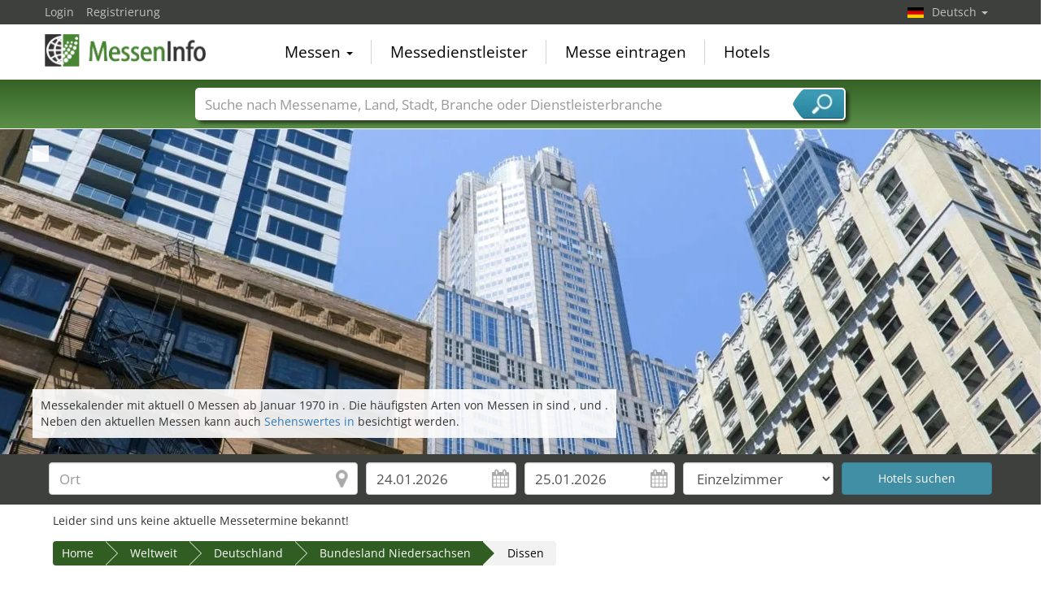

--- FILE ---
content_type: text/html; charset=utf-8
request_url: https://www.messeninfo.de/Dissen-X3368-S1-Messen-Dissen.html
body_size: 5618
content:
<!DOCTYPE html>
<html lang="de">
	<head><title>Leider keine Ergebnisse gefunden</title><meta name="agd-partner-manual-verification" /><meta charset="utf-8"><meta http-equiv="content-type" content="text/html; charset=utf-8"/><meta name="description" content=" Messen in  ab Januar 1970 haben folgende aktuelle Messetermine ergeben:  "/><meta name="keywords" content=""/><link rel="icon" href="/faviconV2.png" type="image/x-icon"/> <link rel="shortcut icon" href="/faviconV2.png" type="image/x-icon"/><link rel="apple-touch-icon" sizes="180x180" href="/apple-touch-icon.png" type="image/x-icon"><meta name="msapplication-TileColor" content="#da532c"><meta name="theme-color" content="#ffffff"><meta name="content-language" content="de"/> <meta name="google-site-verification" content="yjLjqLUQ4I-56ETbjx9WDfLU9wC38h5IvnxDu62I20c"/> <meta name="page-type" content=""/>  <meta name="robots" content="index, follow"/>  <meta name="viewport" content="width=device-width, initial-scale=1.0, maximum-scale=6.0, user-scalable=yes"/> <!-- metaextra --> <!-- metaextra --> <link rel="stylesheet" href="/css/bootstrap.min.css" /> <link rel="stylesheet" href="/css/font-awesome.min.css" media="print"
  onload="this.media='all'; this.onload = null"/>
				<link href="/usercp/css/system/messen.less" type="text/css" rel="stylesheet" /> 
	<link href="/css/jquery-ui.min.css" type="text/css" rel="stylesheet" media="print"
  onload="this.media='all'; this.onload = null"/> <script src="/usercp/public/javascript/libs/jquery.js"></script><script src="/usercp/public/javascript/libs/jquery-ui/jquery-ui.min.js"></script> <script src="/usercp/public/javascript/libs/bootstrap.js"  async></script> <script src="/usercp/public/javascript/libs/daty.js"  async></script> <script src="/js/knockout.js"></script> 
	 <link rel="preload" fetchpriority="high" as="image" href="https://www.messeninfo.de/usercp/css/system/images/logos/logo_de.webp" type="image/webp">

    <script src="/js/ls.unveilhooks.min.js" async=""></script>
    <script src="/js/lazysizes.min.js" async=""></script>
    <link rel="stylesheet" href="/gdpr/easycookie/cookieconsent.css" media="print" onload="this.media='all'">
	<link rel="preload" fetchpriority="high" as="image" href="https://www.messeninfo.de/usercp/css/system/images/platzhalter/hg_orte_1900.webp" type="image/webp">
	    
    <!-- Global site tag (gtag.js) - Google Analytics -->
<script async  src="https://www.googletagmanager.com/gtag/js?id=G-R57EW5ZHBE"></script>
<script>
  window.dataLayer = window.dataLayer || [];
  function gtag(){dataLayer.push(arguments);}
  gtag('js', new Date());
  gtag('config', 'G-R57EW5ZHBE');
  gtag('config', 'UA-5321624-2');
</script>
    
    <!-- AdSense-Script mit ASYNC -->
    <script data-cookiecategory="targeting" async src="//pagead2.googlesyndication.com/pagead/js/adsbygoogle.js"></script>
    
  </head>
   <body class=" unscrolled backdrop_messekalender slim_header"><!-- end: head.tpl -->
<div class="main_main">
	<!-- BEGIN INCLUDE CONTENT-->
	





<!-- Werbung Google Adsense 
Script adsbygoogle.js wird nur einmal aufgerufen (und zwar in diesem Template)
adsbygoogle wird hier zweimal beim ersten Laden der Seite aufgerufen: für Anzeige oben und erste Anzeige in Liste
Alle weiteren Aufrufe von adsbygoogle dann in /js/inifiniteScroll.js nach erfolgreichem Laden (ajax Aufruf success Zeile 382)
-->
<style>
.toggleView span {
  width: 42px;
  height: 30px;
  display: block;
  border-radius: 3px;
  color: #2d5f24;
  font-size: 18px;
  line-height: 30px;
  text-align: center;
  font-weight: normal;
}
	
.toggleView a {
  color: #2d5f24;
  text-align: center;
  font-weight: normal;
}
	
	
.toggleView span.active {
  background: #2d5f24;
  color: #fff;
}
	
.toggleView span.active a{
  background: #2d5f24;
  color: #fff;
}

.toggleView span.active:after {
  content: "";
  display: block;
  position: absolute;
  margin-top: 0px;
  margin-left: 13px;
  width: 0;
  border-width: 8px 8px 0;
  border-style: solid;
  border-color: #2d5f24 transparent;
}
</style>

<script  data-cookiecategory="targeting" async src="//pagead2.googlesyndication.com/pagead/js/adsbygoogle.js"></script>

<section class="white">


   <div class="component moodPicture" style="background-image:url('/usercp/css/system/images/platzhalter/hg_orte_1900.webp');background-size:auto 400px; height:400px;">


	
	<div class="title">
					<h1></h1>
		
	</div>


	
	<div class="description">

					<p>Messekalender mit aktuell 0 Messen ab Januar 1970 in . Die häufigsten Arten von Messen in  sind ,  und .</p>
							Neben den aktuellen Messen kann auch
				<a href="Sehenswertes--city3368.html" title="Sehenswertes in ">Sehenswertes in </a>
				besichtigt werden.
			
		
		

		
	</div>

	

	<div class="sidePicture" style="background-image:url('');">


	</div>


		

</div>





    <div class="blackbeard messe_filter">

        <div style="padding-top:10px;"></div>

        <div id="hotelSucheStripe">
        

<form id="hotelsucheForm" action="" method="POST">


		

			<div class="container hotelsuche_row hotelsuche_row1">
				<div class="row narrow low-profile">


				<div class="col col-sm-4">


					<input
							id="Destination"
							placeholder="Ort"
							class="form-control location"
							type="text"
							name="Destination"
							autocomplete="off"
														value=""
							>


				</div>
				<div class="col col-sm-2">


					<input
							type="text"
							class="form-control datepicker hotelsuche-from date"
							name="startDate"
							value="24.01.2026"
							placeholder="Anreise"
														>


				</div>
				<div class="col col-sm-2">


					<input
							type="text"
							name="endDate"
							class="form-control datepicker hotelsuche-to date"
							placeholder="Abreise"
							value="25.01.2026"
														>


				</div>
				<div class="col col-sm-2">


					<select
							name="RoomType"
							class="form-control"
														>
						<option value="SingleRoom">Einzelzimmer</option>
						<option value="DoubleRoom">Doppelzimmer</option>
					</select>


				</div>

				<div class="col col-sm-2">

											<input
								type="submit"
								id="staticSubmit"
								class="btn btn-block btn-primary"
								value="Hotels suchen"
								/>
					

				</div>


			</div>
			</div>

			
		

		<input
				type="hidden"
				value="24"
				name="startDay"
				placeholder="startDay"
				class="form-control"
		        				style="color:#000;">
		<input
				type="hidden"
		        value="01"
				name="startMonth"
				placeholder="startMonth"
		        class="form-control"
								style="color:#000;">
		<input
				type="hidden"
				value="2026"
				name="startYear"
				placeholder="startYear"
				class="form-control"
		        				style="color:#000;">
		<input
				type="hidden"
				value="25"
				name="endDay"
				placeholder="endDay"
				class="form-control"
		        				style="color:#000;">
		<input
				type="hidden"
				value="01"
				name="endMonth"
				placeholder="endMonth"
				class="form-control"
		        				style="color:#000;">
		<input
				type="hidden"
				value="2026"
				name="endYear"
				placeholder="endYear"
				class="form-control"
		        				style="color:#000;">


		<div class="row narrow low-profile">

			<div class="col col-sm-3">

				<input
						type="hidden"
						value=""
						name="latitude"
						placeholder="latitude"
						class="form-control"
												style="color:#000;">

			</div>
			<div class="col col-sm-3">

				<input
						type="hidden"
						value=""
						name="longitude"
						placeholder="longitude"
						class="form-control"
												style="color:#000;"
						>


			</div>
			<div class="col col-sm-3">

				<input
						type="hidden"
						name="link"
						placeholder="Link"
						class="form-control"
						value="Hotels---ZS.html"
						style="color:#000;"
						>


			</div>
			<div class="col col-sm-3">

				<input
						type="hidden"
						name="type"
				        placeholder="Typ der Suche"
				        class="form-control"
				        value="center"
						>

			</div>

		</div>

	</form>




<script src="/js/hotelsuche_datepicker.js"></script>


	<script src="/js/jquery-ui/datepicker-de.js"></script>




<script>


	
	hotel_suche_datepicker_init({
		start: '2026-01-24',
		end: '2026-01-25'
	});



	//$("#hotelsucheForm #staticSubmit").bind('click',function(e){


	//	e.preventDefault();


		//$("#hotelsucheForm").attr("action", '/'+$('#hotelsucheForm input[name="link"]').val());


	//	$('#hotelsucheForm').submit();


	//});


	$('#hotelsucheForm .hotelsuche_row2').hide();


	$('#toggleHotelsucheExtended').bind('click',function(e){


		e.preventDefault();

		$('#hotelsucheForm .hotelsuche_row2').slideToggle();


	});

	


</script>

<script src="/js/autocomplete.js"></script>


<script>

	new sima_autocomplete('de');

</script>        </div>



</div>







				


    <div class="sectionInner">

                    <p>Leider sind uns keine aktuelle Messetermine bekannt!</p>
        

        
        

<ol class="breadcrumb" style="margin-top:5px;">
    <li><a href="/">Home</a></li>
    <li><a href="/trade-shows-by-countries.php">Weltweit</a></li>

    
    
                    <li><a href="/Messen-Deutschland-Z55-S1.html">Deutschland</a></li>
        
    
                    <li><a href="/Messen-Bundesland-Niedersachsen-R584-T2-S1.html">Bundesland Niedersachsen</a></li>
        
    
                    <li class="active"><span>Dissen</span></li>
        
    </ol>
        
    </div>


    


</section>


	<!-- END INCLUDE CONTENT -->
</div>
<div id="mainHeader" class="unscrolled"> <div class="navbar-fixed-top"> <div id="top_black" class="messe_bg_black"> <div class="container"> <!-- NAVIGATION OBEN LINKS --> <ul class="nav pull-left">  <li class="navtopleft"><a href="/usercp" class="navtopleft">Login</a></li> <li class="navtopleftlast"><a href="/usercp/module/login&action=register" class="navtopleft">Registrierung</a> </li>   </ul> <!-- ENDE NAVIGATION OBEN LINKS --> <!-- SPRACH SELEKTION --> <ul class="nav pull-right navigation_Switcher"> <li class="dropdown lang">  <a href="#" class="dropdown-toggle de" data-toggle="dropdown"> Deutsch <span class="caret"></span> </a>  <ul class="dropdown-menu language">   <li class="navwhite">  <span class="gothere en" data-target="LU1S5%2Btb%2FS2WHkDx6kxDEPuOlqoQyvz9q0DtEmXuecc%3D" data-role="gothere">English</span>  </li>   <li class="navwhite">   <span class="gothere es" data-target="cJDnB8KU2IC1jfGnQtcf4hKrbUuyDemh2kGyGaee6XQ%3D" data-role="gothere">Español</span>  </li>   <li class="navwhite navwhitelast">   <span class="gothere fr" data-target="yNSYdKtUJR8XBOqKpB4BqqmKcaUIdjGJkYjf2xLLzcs%3D" data-role="gothere">Français</span>  </li>  </ul> </li> </ul> <!-- ENDE SPRACH SELEKTION --> </div> </div> <div id="top_white"> <div class="container"> <nav class="nav navbar navbar-static-top" role="navigation"> <div class="navbar-header"> <button type="button" class="navbar-toggle" data-toggle="collapse" data-target=".navbar-ex1-collapse"> <span class="sr-only">Toggle navigation</span> <i class="fa fa-bars fa-2x"></i> </button> <a class="logo-nav1 de" href="/">MessenInfo</a> </div> <div class="collapse navbar-collapse navbar-ex1-collapse"> <!-- HAUPT NAVIGATION DESKTOP --> <ul class="nav navbar-nav messetopnav hidden-xs"> <li class="dropdown"> <a href="#" class="dropdown-toggle" data-toggle="dropdown">Messen <b class="caret"></b></a> <ul class="dropdown-menu dropdown-menu-left pull-left" role="menu"> <li><a href="/trade-shows-by-sector-of-activity.php">Messen nach Branchen</a></li> <li class="divider"></li> <li><a href="/all_cities_de.php">Messestädte in Deutschland</a></li> <li class="divider"></li> <li><a href="/all_cities_ww.php">Internationale Messestädte</a></li> <li class="divider"></li> <li><a href="/trade-shows-by-countries.php">Messen nach Länder</a></li> <li class="divider"></li> <li><a href="/pressemeldungen-P1.html">Messemeldungen</a></li> <li class="divider"></li> </ul> </li> <li class="divider-vertical"></li> <li><a href="/messedienstleister.php">Messedienstleister</a></li> <li class="divider-vertical"></li> <li><a href="/messe_anmelden.php">Messe eintragen</a></li> <li class="divider-vertical"></li> <li><a href="/hotel-cities.html">Hotels</a></li> </ul> <!-- ENDE HAUPT NAVIGATION DESKTOP --> <!-- HAUPT NAVIGATION MOBIL --> <ul class="nav navbar-nav visible-xs nurweiss"> <li class="dropdown"> <a href="#" class="dropdown-toggle" data-toggle="dropdown">Messen <i class="fa fa-angle-down pull-right fa-lg"></i></a> <ul class="dropdown-menu mobile" role="menu"><li> <a href="/trade-shows-by-sector-of-activity.php"> <span class="pull-left">Messen nach Branchen</span> <i class="fa fa-angle-right pull-right "></i> <div style="clear:both;"></div> </a> </li><li> <a href="/all_cities_ww.php"> <span class="pull-left">Internationale Messestädte</span> <i class="fa fa-angle-right pull-right"></i> <div style="clear:both;"></div> </a> </li> <li> <a href="/trade-shows-by-countries.php"> <span class="pull-left">Messen nach Länder</span> <i class="fa fa-angle-right pull-right"></i> <div style="clear:both;"></div> </a> </li><li> <a href="/pressemeldungen-P1.html"> <span class="pull-left">Messemeldungen</span> <i class="fa fa-angle-right pull-right"></i> <div style="clear:both;"></div> </a> </li> </ul> </li> <li><a href="/messedienstleister.html">Messedienstleister <i class="fa fa-angle-right pull-right fa-lg"></i> </a> </li> <li><a href="/report-tradeshow.html">Messe eintragen <i class="fa fa-angle-right pull-right fa-lg"></i> </a> </li> <li><a href="/hotel-cities.html">Hotels<i class="fa fa-angle-right pull-right fa-lg"></i> </a></li> </ul> <!-- ENDE HAUPT NAVIGATION MOBIL --> </div> </nav> </div> <!-- /.container --> </div> <!-- SUCHE --> <div class="messe_search"> <div class="container ">  <div style="max-width:800px; margin:0 auto; position:relative;"> <div class="input-group searchbox" id="searchbox"> <input type="text" class="form-control" placeholder="Suche nach Messename, Land, Stadt, Branche oder Dienstleisterbranche" autocomplete="off" data-bind="value: searchText, valueUpdate: 'afterkeydown'" > <span class="input-group-addon"> <a class="toggleSearch" data-bind="click: closeSearch();">Suche</a> </span> <div id="globalSearch"> <div class="resultContainer"> <div class="toggleBox"> <input type="checkbox" id="globalSearch_messen" data-bind="checked: search_messen"> <label for="globalSearch_messen">Messenamen</label> <input type="checkbox" id="globalSearch_countries" data-bind="checked: search_country"> <label class="checkbox-inline" for="globalSearch_countries">Länder</label> <input type="checkbox" id="globalSearch_cities" data-bind="checked: search_city"> <label for="globalSearch_cities">Städte</label> <input type="checkbox" data-bind="checked: search_branchen" id="globalSearch_branchen"> <label for="globalSearch_branchen">Branchen</label> <input id="globalSearch_dienstleister" type="checkbox" data-bind="checked: search_dienstleister"> <label for="globalSearch_dienstleister">Dienstleisterbranchen</label> <div style="clear:both;"></div> </div> <div id="globalSearchResults"> </div> </div> </div> </div> </div> </div> </div> <!-- ENDE SUCHE --> </div></div><!-- end: page_header.tpl --><footer  id="pageFooter"> <div id="footer"> <div class="messe_bottom_eins"> <div class="container"> <div class="row pull-right top20 right30"> <a href="https://www.facebook.com/messeninfo/" class="btn btn-circle facebook" target="_blank"><i class="fa fa-facebook fa-1x"></i></a> <a href="https://plus.google.com/+MesseninfoDe/" class="btn btn-circle google" target="_blank"><i class="fa fa-google-plus fa-1x"></i> </a> <a href="https://twitter.com/messeninfo" class="btn btn-circle twitter" target="_blank"><i class="fa fa-twitter fa-1x"></i></a> </div> </div> </div> </div> <div class="messe_bottom_zwei"> <div class="container"> <div class="row"> <div class="col-lg-4 col-sm-6"> <ul class="list-group-footer"> <li class="list-group-item-footer"><a href="/trade-shows-by-sector-of-activity.php">Messen nach Branchen</a></li> <li class="list-group-item-footer"><a href="/trade-shows-by-countries.php">Messen nach Länder</a></li> <li class="list-group-item-footer"><a href="/all_cities_de.php">Messestädte in Deutschland</a></li> <li class="list-group-item-footer"><a href="/all_cities_ww.php">Internationale Messestädte</a></li> <li class="list-group-item-footer"><a href="/messedienstleister.php">Messedienstleister</a></li> <li class="list-group-item-footer"><a href="/hotel-cities.html">Messehotels</a></li> </ul> </div> <div class="col-lg-4 col-sm-6"> <ul class="list-group-footer"> <li class="list list-unstyled text-center"> <img data-src="/images/mi15/messeninfo-app-banner_de.png" alt="Messeninfo App download" title="Messeninfo.de jetzt als App!" usemap="#messeninfo-app-banner" width="316px" height="186" class="lazyload"/> <map name="messeninfo-app-banner"> <area shape="rect" coords="20,106,150,152" href="https://itunes.apple.com/de/app/messeninfo/id848394925?l=de&ls=1&mt=8" target="_blank"> <area shape="rect" coords="154,106,284,152" href="https://play.google.com/store/apps/details?id=com.zeitler.messeninfo.android&hl=de" target="_blank"> </map> </a> </li> </ul> </div> <div class="col-lg-4 col-sm-6"> <ul class="list-group-footer"> <li class="list-group-item-footer"><a href="/privacy.php">Datenschutz</a></li> <li class="list-group-item-footer"><a href="/impressum.php">Impressum</a></li> <li class="list-group-item-footer"><a href="/webmaster-tools.html">Messen für Ihre Homepage</a></li> <li class="list-group-item-footer"><a href="/usercp">User-Login Messekalender</a></li> <li class="list-group-item-footer"><a href="/organiser-login.html">Login Veranstalter</a></li> <li class="list-group-item-footer"><a href="/service-login.html">Login Messedienstleister</a></li> </ul> </div> </div> <div class="row"> <div class="col-xs-12"> <p> © 2008-2026 Sima Media GmbH | Texte, Bilder, Grafiken und die Gestaltung dieser Webseite sind urheberrechtlich geschützt. Jede Verwendung außerhalb der engen Grenzen des Urhebergesetzes ist ohne Zustimmung nicht erlaubt. Missbrauch wird ohne Vorwarnung abgemahnt. Die dargestellten Logos und Messenamen sind eingetragene Markenzeichen und somit Eigentum der jeweiligen Unternehmen. Änderungen und Irrtümer vorbehalten! Änderungen von Messeterminen oder des Veranstaltungsorts sind dem jeweiligen Messeveranstalter vorbehalten. Alle Angaben ohne Gewähr.</p> </div> </div> </div> </div> <a id='backTop'></a></footer><div class="backdrop" > <div class="fader"></div></div>
<script src="/js/globalSearch.js"></script><script src="/js/show_hide.js"></script></script><script src="/js/jquery.backTop.min.js"></script><script src="/usercp/system/js/default_scripts.js"></script>
</body></html><!-- end: index.tpl -->